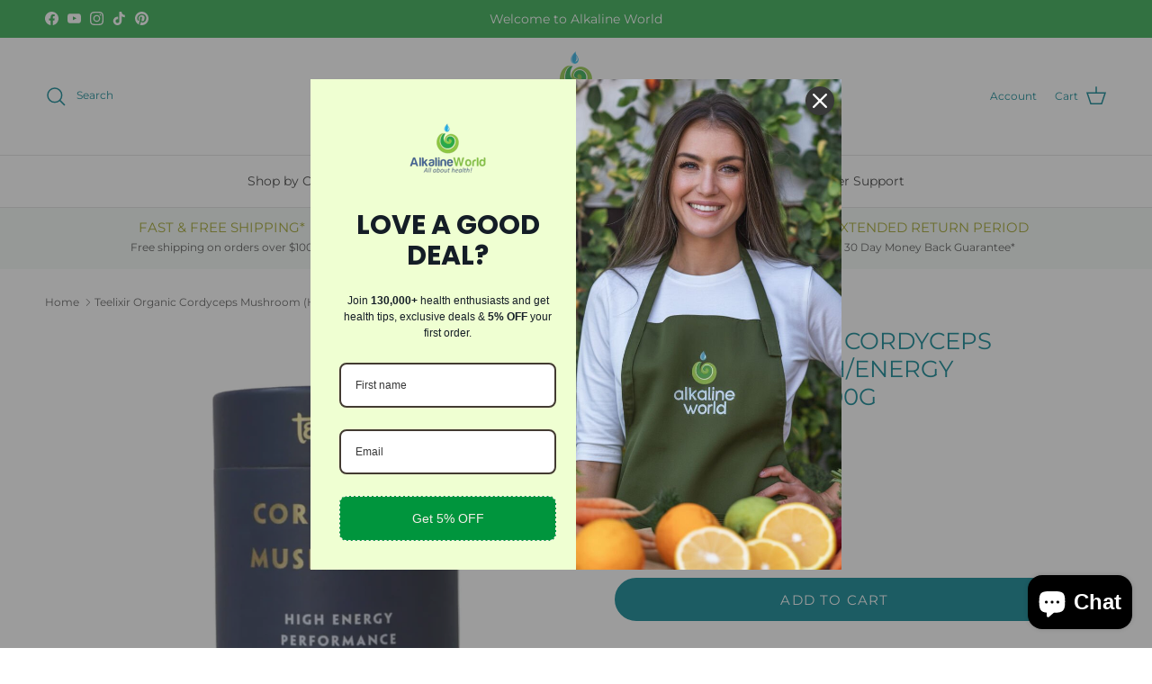

--- FILE ---
content_type: text/javascript; charset=utf-8
request_url: https://alkalineworld.com.au/products/teelixir-organic-cordyceps-mushroom-high-energy-performance-100g.js
body_size: 1382
content:
{"id":7422090870837,"title":"Teelixir Organic Cordyceps Mushroom (High\/Energy Performance) 100g","handle":"teelixir-organic-cordyceps-mushroom-high-energy-performance-100g","description":"\u003cdiv id=\"storedetaileddescription\" class=\"content-section active\" data-mce-fragment=\"1\"\u003e\n\u003cdiv data-view=\"storedetaileddescription\" data-mce-fragment=\"1\"\u003e\n\u003cdiv data-mce-fragment=\"1\"\u003eCordyceps mushroom has traditionally been used as a longevity-promoting and life-enhancing adaptogen. Its broad range of health benefits may include being a superb athlete's tonic for building physical strength and power, endurance and stamina, helps boost libido and enhances the immune system. A superstar medicinal mushroom in Traditional Chinese Medicine (TCM),\u003cspan data-mce-fragment=\"1\"\u003e \u003c\/span\u003e\u003ci data-mce-fragment=\"1\"\u003eCordyceps sinensis\u003c\/i\u003e\u003cspan data-mce-fragment=\"1\"\u003e \u003c\/span\u003ehas proven to be one of the most highly sought after fungi and Jing tonics that may restore energy, fatigue and bring back youthful vitality.\u003cbr data-mce-fragment=\"1\"\u003e\u003cbr data-mce-fragment=\"1\"\u003e\n\u003cul data-mce-fragment=\"1\"\u003e\n\u003cli data-mce-fragment=\"1\"\u003e100% Certified Organic, Vegan Cordyceps Mushroom Extract\u003c\/li\u003e\n\u003cli data-mce-fragment=\"1\"\u003eAuthentic Di Tao Source\u003c\/li\u003e\n\u003cli data-mce-fragment=\"1\"\u003eThird-Party Tested and Quality Verified\u003c\/li\u003e\n\u003cli data-mce-fragment=\"1\"\u003eGuaranteed Potency: \u0026gt;17% Beta-D-Glucans \u0026lt;2% Starch\u003c\/li\u003e\n\u003cli data-mce-fragment=\"1\"\u003eNo Added Grains, Starch, Mycelium or Fillers\u003c\/li\u003e\n\u003c\/ul\u003e\n\u003c\/div\u003e\n\u003c\/div\u003e\n\u003c\/div\u003e\n\u003cdiv id=\"custitemingredients_webtab_list_config\" class=\"content-section active\" data-mce-fragment=\"1\"\u003e\n\u003ch2 data-mce-fragment=\"1\"\u003eIngredients\u003c\/h2\u003e\n\u003cdiv data-view=\"custitemingredients_webtab_list_config\" data-mce-fragment=\"1\"\u003e\n\u003cdiv data-mce-fragment=\"1\"\u003e\n\u003cp data-mce-fragment=\"1\"\u003eCordyceps Mushroom 10:1 Dual Extract Powder*\u003cbr data-mce-fragment=\"1\"\u003e\u003cstrong data-mce-fragment=\"1\"\u003eOrigin:\u003cspan data-mce-fragment=\"1\"\u003e \u003c\/span\u003e\u003c\/strong\u003eChina\u003c\/p\u003e\n\u003cp data-mce-fragment=\"1\"\u003e\u003cbr data-mce-fragment=\"1\"\u003e*Liquid fermented (vegan base medium)\u003cspan data-mce-fragment=\"1\"\u003e \u003c\/span\u003e\u003ci data-mce-fragment=\"1\"\u003eCordyceps sinensis\u003c\/i\u003e\u003cspan data-mce-fragment=\"1\"\u003e \u003c\/span\u003e(CS-4) mycelium dual extract (water and alcohol).\u003cbr data-mce-fragment=\"1\"\u003e\u003cbr data-mce-fragment=\"1\"\u003eScience is yet to discover how to grow\u003cspan data-mce-fragment=\"1\"\u003e \u003c\/span\u003e\u003ci data-mce-fragment=\"1\"\u003eCordyceps sinensis\u003c\/i\u003e\u003cspan data-mce-fragment=\"1\"\u003e \u003c\/span\u003efruiting bodies. Unlike other Cordyceps supplements and extracts, Teelixir Cordyceps mushrooms are grown using a strain of the wild fungi material (Fruiting body species of\u003cspan data-mce-fragment=\"1\"\u003e \u003c\/span\u003e\u003ci data-mce-fragment=\"1\"\u003eCordyceps sinensis\u003c\/i\u003e) which is liquid fermented in large tanks (vegan-based medium) and then produced into a potent and highly absorbable extract powder. This process is very different compared to inferior mycelium grown on grain Cordyceps products. No added grains, starch, preservatives or fillers in this Cordyceps extract.\u003c\/p\u003e\n\u003c\/div\u003e\n\u003c\/div\u003e\n\u003c\/div\u003e\n\u003cdiv id=\"custitem_directions_for_use\" class=\"content-section\" data-mce-fragment=\"1\"\u003e\n\u003ch2 data-mce-fragment=\"1\"\u003eDirections for Use\u003c\/h2\u003e\n\u003cdiv data-view=\"custitem_directions_for_use\" data-mce-fragment=\"1\"\u003e\n\u003cdiv data-mce-fragment=\"1\"\u003e\n\u003cbr data-mce-fragment=\"1\"\u003eWith our Cordyceps mushroom extracts, we recommend starting with 1\/4 - 1\/2 tsp (1.6g) per day. If you are sensitive to herbs, you may want to start with less. When your body feels ready, you can increase your dosage according to your daily needs and what you want to effect. Best time to use is in the AM and PM.\u003cbr data-mce-fragment=\"1\"\u003e\u003cbr data-mce-fragment=\"1\"\u003eFor fast absorption, mix the Cordyceps extract powder directly into coffee, hot tea or your favourite nut milk. Cordyceps mushrooms are also a delicious addition to your smoothies, hot chocolates, soup broths, raw desserts, baked goods and more. Teelixir mushroom extracts are not sensitive to heat.\u003cbr data-mce-fragment=\"1\"\u003e\u003cbr data-mce-fragment=\"1\"\u003eFlavour Profile: Earthy, slightly sweet and bitter\u003c\/div\u003e\n\u003c\/div\u003e\n\u003c\/div\u003e\n\u003cdiv id=\"custitem_cautions_contra_indications\" class=\"content-section\" data-mce-fragment=\"1\"\u003e\n\u003ch2 data-mce-fragment=\"1\"\u003eWarnings\u003c\/h2\u003e\n\u003cdiv data-view=\"custitem_cautions_contra_indications\" data-mce-fragment=\"1\"\u003e\n\u003cdiv data-mce-fragment=\"1\"\u003e\n\u003cbr data-mce-fragment=\"1\"\u003eConsult your healthcare practitioner before use if pregnant or nursing. This Cordyceps product is not a substitute for medical treatment.\u003c\/div\u003e\n\u003cdiv data-mce-fragment=\"1\"\u003e\u003c\/div\u003e\n\u003cdiv data-mce-fragment=\"1\"\u003e\n\u003cimg style=\"font-family: -apple-system, BlinkMacSystemFont, 'San Francisco', 'Segoe UI', Roboto, 'Helvetica Neue', sans-serif; font-size: 0.875rem;\" src=\"https:\/\/www.obornehealth.com.au\/Oborne-B2C\/oborne_sca_2018\/extensions\/cloudcoders\/OborneSCA2018\/0.0.5\/img\/CO_Attribute.jpg\" data-mce-src=\"https:\/\/www.obornehealth.com.au\/Oborne-B2C\/oborne_sca_2018\/extensions\/cloudcoders\/OborneSCA2018\/0.0.5\/img\/CO_Attribute.jpg\"\u003e\u003cspan\u003e \u003c\/span\u003e\u003cimg style=\"font-family: -apple-system, BlinkMacSystemFont, 'San Francisco', 'Segoe UI', Roboto, 'Helvetica Neue', sans-serif; font-size: 0.875rem;\" src=\"https:\/\/www.obornehealth.com.au\/Oborne-B2C\/oborne_sca_2018\/extensions\/cloudcoders\/OborneSCA2018\/0.0.5\/img\/DF_Attribute.jpg\" data-mce-src=\"https:\/\/www.obornehealth.com.au\/Oborne-B2C\/oborne_sca_2018\/extensions\/cloudcoders\/OborneSCA2018\/0.0.5\/img\/DF_Attribute.jpg\"\u003e\u003cspan\u003e\u003cbr\u003e\u003c\/span\u003e\u003cspan\u003e \u003c\/span\u003e\u003cimg style=\"font-family: -apple-system, BlinkMacSystemFont, 'San Francisco', 'Segoe UI', Roboto, 'Helvetica Neue', sans-serif; font-size: 0.875rem;\" src=\"https:\/\/www.obornehealth.com.au\/Oborne-B2C\/oborne_sca_2018\/extensions\/cloudcoders\/OborneSCA2018\/0.0.5\/img\/GF_Attribute.jpg\" data-mce-src=\"https:\/\/www.obornehealth.com.au\/Oborne-B2C\/oborne_sca_2018\/extensions\/cloudcoders\/OborneSCA2018\/0.0.5\/img\/GF_Attribute.jpg\"\u003e\u003cspan\u003e \u003c\/span\u003e\u003cimg style=\"font-family: -apple-system, BlinkMacSystemFont, 'San Francisco', 'Segoe UI', Roboto, 'Helvetica Neue', sans-serif; font-size: 0.875rem;\" src=\"https:\/\/www.obornehealth.com.au\/Oborne-B2C\/oborne_sca_2018\/extensions\/cloudcoders\/OborneSCA2018\/0.0.5\/img\/HF_Attribute.jpg\" data-mce-src=\"https:\/\/www.obornehealth.com.au\/Oborne-B2C\/oborne_sca_2018\/extensions\/cloudcoders\/OborneSCA2018\/0.0.5\/img\/HF_Attribute.jpg\"\u003e\u003cspan\u003e\u003cbr\u003e\u003c\/span\u003e\u003cspan\u003e \u003c\/span\u003e\u003cimg style=\"font-family: -apple-system, BlinkMacSystemFont, 'San Francisco', 'Segoe UI', Roboto, 'Helvetica Neue', sans-serif; font-size: 0.875rem;\" src=\"https:\/\/www.obornehealth.com.au\/Oborne-B2C\/oborne_sca_2018\/extensions\/cloudcoders\/OborneSCA2018\/0.0.5\/img\/LF_Attribute.jpg\" data-mce-src=\"https:\/\/www.obornehealth.com.au\/Oborne-B2C\/oborne_sca_2018\/extensions\/cloudcoders\/OborneSCA2018\/0.0.5\/img\/LF_Attribute.jpg\"\u003e \u003cspan\u003e \u003c\/span\u003e\u003cimg style=\"font-family: -apple-system, BlinkMacSystemFont, 'San Francisco', 'Segoe UI', Roboto, 'Helvetica Neue', sans-serif; font-size: 0.875rem;\" src=\"https:\/\/www.obornehealth.com.au\/Oborne-B2C\/oborne_sca_2018\/extensions\/cloudcoders\/OborneSCA2018\/0.0.5\/img\/OI_Attribute.jpg\" data-mce-src=\"https:\/\/www.obornehealth.com.au\/Oborne-B2C\/oborne_sca_2018\/extensions\/cloudcoders\/OborneSCA2018\/0.0.5\/img\/OI_Attribute.jpg\"\u003e \u003cspan\u003e\u003cbr\u003e\u003c\/span\u003e\u003cspan\u003e \u003c\/span\u003e\u003cimg style=\"font-family: -apple-system, BlinkMacSystemFont, 'San Francisco', 'Segoe UI', Roboto, 'Helvetica Neue', sans-serif; font-size: 0.875rem;\" src=\"https:\/\/www.obornehealth.com.au\/Oborne-B2C\/oborne_sca_2018\/extensions\/cloudcoders\/OborneSCA2018\/0.0.5\/img\/PF_Attribute.jpg\" data-mce-src=\"https:\/\/www.obornehealth.com.au\/Oborne-B2C\/oborne_sca_2018\/extensions\/cloudcoders\/OborneSCA2018\/0.0.5\/img\/PF_Attribute.jpg\"\u003e \u003cspan\u003e \u003c\/span\u003e\u003cimg src=\"https:\/\/www.obornehealth.com.au\/Oborne-B2C\/oborne_sca_2018\/extensions\/cloudcoders\/OborneSCA2018\/0.0.5\/img\/SY_Attribute.jpg\" style=\"font-family: -apple-system, BlinkMacSystemFont, 'San Francisco', 'Segoe UI', Roboto, 'Helvetica Neue', sans-serif; font-size: 0.875rem;\" data-mce-src=\"https:\/\/www.obornehealth.com.au\/Oborne-B2C\/oborne_sca_2018\/extensions\/cloudcoders\/OborneSCA2018\/0.0.5\/img\/SY_Attribute.jpg\"\u003e\n\u003c\/div\u003e\n\u003cdiv data-mce-fragment=\"1\"\u003e\n\u003cspan\u003e \u003c\/span\u003e\u003cimg src=\"https:\/\/www.obornehealth.com.au\/Oborne-B2C\/oborne_sca_2018\/extensions\/cloudcoders\/OborneSCA2018\/0.0.5\/img\/V_Attribute.jpg\" style=\"font-family: -apple-system, BlinkMacSystemFont, 'San Francisco', 'Segoe UI', Roboto, 'Helvetica Neue', sans-serif; font-size: 0.875rem;\" data-mce-src=\"https:\/\/www.obornehealth.com.au\/Oborne-B2C\/oborne_sca_2018\/extensions\/cloudcoders\/OborneSCA2018\/0.0.5\/img\/V_Attribute.jpg\"\u003e  \u003cspan\u003e \u003c\/span\u003e\u003cimg src=\"https:\/\/www.obornehealth.com.au\/Oborne-B2C\/oborne_sca_2018\/extensions\/cloudcoders\/OborneSCA2018\/0.0.5\/img\/VF_Attribute.jpg\" style=\"font-family: -apple-system, BlinkMacSystemFont, 'San Francisco', 'Segoe UI', Roboto, 'Helvetica Neue', sans-serif; font-size: 0.875rem;\" data-mce-src=\"https:\/\/www.obornehealth.com.au\/Oborne-B2C\/oborne_sca_2018\/extensions\/cloudcoders\/OborneSCA2018\/0.0.5\/img\/VF_Attribute.jpg\"\u003e\n\u003c\/div\u003e\n\u003c\/div\u003e\n\u003c\/div\u003e","published_at":"2024-04-03T13:11:05+11:00","created_at":"2024-04-03T13:11:06+11:00","vendor":"Teelixir","type":"Cordyceps Mushroom","tags":["Cordyceps Mushroom","Grocery","NEW","Pantry","Teelixir"],"price":5499,"price_min":5499,"price_max":5499,"available":true,"price_varies":false,"compare_at_price":null,"compare_at_price_min":0,"compare_at_price_max":0,"compare_at_price_varies":false,"variants":[{"id":43156519125045,"title":"Default Title","option1":"Default Title","option2":null,"option3":null,"sku":"Teelixir Organic Cordyceps Mushroom (High\/Energy Performance) 100g","requires_shipping":true,"taxable":true,"featured_image":null,"available":true,"name":"Teelixir Organic Cordyceps Mushroom (High\/Energy Performance) 100g","public_title":null,"options":["Default Title"],"price":5499,"weight":200,"compare_at_price":null,"inventory_management":"shopify","barcode":"806802047508","requires_selling_plan":false,"selling_plan_allocations":[]}],"images":["\/\/cdn.shopify.com\/s\/files\/1\/0569\/1762\/2837\/files\/teelixir-organic-cordyceps-mushroom-highenergy-performance-100g-179672.jpg?v=1759061317"],"featured_image":"\/\/cdn.shopify.com\/s\/files\/1\/0569\/1762\/2837\/files\/teelixir-organic-cordyceps-mushroom-highenergy-performance-100g-179672.jpg?v=1759061317","options":[{"name":"Title","position":1,"values":["Default Title"]}],"url":"\/products\/teelixir-organic-cordyceps-mushroom-high-energy-performance-100g","media":[{"alt":"Teelixir Organic Cordyceps Mushroom (High\/Energy Performance) 100g - Alkaline World","id":27494520782901,"position":1,"preview_image":{"aspect_ratio":1.0,"height":1200,"width":1200,"src":"https:\/\/cdn.shopify.com\/s\/files\/1\/0569\/1762\/2837\/files\/teelixir-organic-cordyceps-mushroom-highenergy-performance-100g-179672.jpg?v=1759061317"},"aspect_ratio":1.0,"height":1200,"media_type":"image","src":"https:\/\/cdn.shopify.com\/s\/files\/1\/0569\/1762\/2837\/files\/teelixir-organic-cordyceps-mushroom-highenergy-performance-100g-179672.jpg?v=1759061317","width":1200}],"requires_selling_plan":false,"selling_plan_groups":[]}